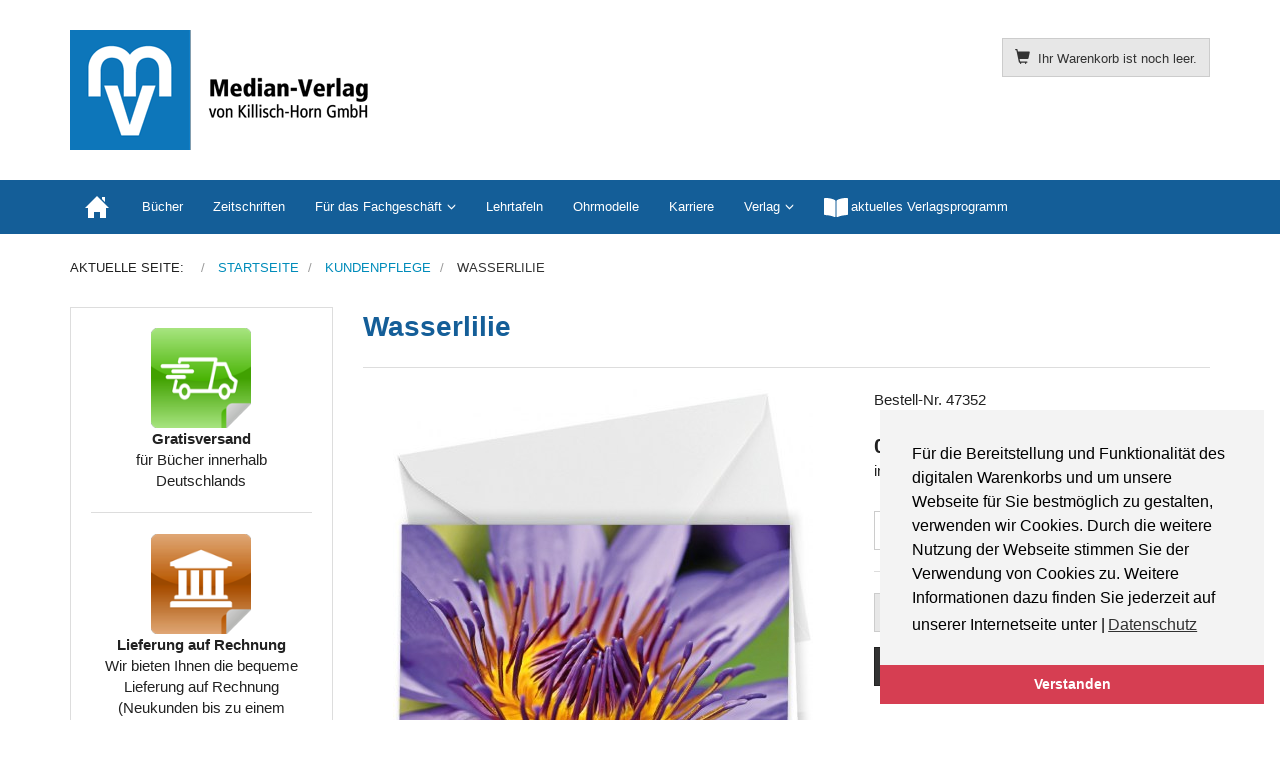

--- FILE ---
content_type: text/html; charset=utf-8
request_url: https://median-verlag.de/kundenpflege/47352
body_size: 9684
content:
<!DOCTYPE html>
<html lang="de-de" dir="ltr" >
<head>
    <meta charset="utf-8">
    <meta http-equiv="X-UA-Compatible" content="IE=edge">
    <meta name="viewport" content="width=device-width, initial-scale=1.0, maximum-scale=1.0, user-scalable=no">
    <base href="https://median-verlag.de/kundenpflege/47352" />
	<meta name="title" content="Wasserlilie" />
	<meta http-equiv="content-type" content="text/html; charset=utf-8" />
	<meta name="description" content="Wasserlilie Werben &amp; Kundenpflege " />
	<title>Werben &amp; Kundenpflege: Wasserlilie</title>
	<link href="https://median-verlag.de/kundenpflege/47352" rel="canonical" />
	<link href="/templates/median-verlag/favicon.ico" rel="shortcut icon" type="image/vnd.microsoft.icon" />
	<link href="/templates/median-verlag/css/vm-ltr-common.css?vmver=5282896a" rel="stylesheet" type="text/css" />
	<link href="/templates/median-verlag/css/vm-ltr-site.css?vmver=5282896a" rel="stylesheet" type="text/css" />
	<link href="/components/com_virtuemart/assets/css/chosen.css?vmver=5282896a" rel="stylesheet" type="text/css" />
	<link href="/components/com_virtuemart/assets/css/jquery.fancybox-1.3.4.css?vmver=5282896a" rel="stylesheet" type="text/css" />
	<link href="/templates/median-verlag/css/horme.bootstrap.min.css" rel="stylesheet" type="text/css" />
	<link href="/templates/median-verlag/css/template.css" rel="stylesheet" type="text/css" />
	<link href="/templates/median-verlag/css/style.css" rel="stylesheet" type="text/css" />
	<link href="/media/plg_system_kickgdpr/css/cookieconsent.min.css?b4fa436e5b88c73d8842521f2024d196" rel="stylesheet" type="text/css" />
	<script type="application/json" class="joomla-script-options new">{"csrf.token":"20f4189000f9dfcf82a12e4786f3ef87","system.paths":{"root":"","base":""}}</script>
	<script src="/media/jui/js/jquery.min.js?b4fa436e5b88c73d8842521f2024d196" type="text/javascript"></script>
	<script src="/media/jui/js/jquery-noconflict.js?b4fa436e5b88c73d8842521f2024d196" type="text/javascript"></script>
	<script src="/media/jui/js/jquery-migrate.min.js?b4fa436e5b88c73d8842521f2024d196" type="text/javascript"></script>
	<script src="/templates/median-verlag/js/jquery-ui.min.js?vmver=1.13.2" type="text/javascript"></script>
	<script src="/components/com_virtuemart/assets/js/jquery.ui.autocomplete.html.js" type="text/javascript"></script>
	<script src="/components/com_virtuemart/assets/js/jquery.noconflict.js" async="async" type="text/javascript"></script>
	<script src="/components/com_virtuemart/assets/js/vmsite.js?vmver=5282896a" type="text/javascript"></script>
	<script src="/components/com_virtuemart/assets/js/chosen.jquery.min.js?vmver=5282896a" type="text/javascript"></script>
	<script src="/components/com_virtuemart/assets/js/vmprices.js?vmver=5282896a" type="text/javascript"></script>
	<script src="/components/com_virtuemart/assets/js/dynupdate.js?vmver=5282896a" type="text/javascript"></script>
	<script src="/components/com_virtuemart/assets/js/fancybox/jquery.fancybox-1.3.4.2.pack.js?vmver=1.3.4.2" type="text/javascript"></script>
	<script src="/templates/median-verlag/js/jui/bootstrap.min.js?b4fa436e5b88c73d8842521f2024d196" type="text/javascript"></script>
	<script src="/media/system/js/core.js?b4fa436e5b88c73d8842521f2024d196" type="text/javascript"></script>
	<script src="/modules/mod_virtuemart_cart/assets/js/update_cart.js?vmver=5282896a" type="text/javascript"></script>
	<script src="/media/plg_system_kickgdpr/js/cookieconsent.min.js?b4fa436e5b88c73d8842521f2024d196" type="text/javascript"></script>
	<script type="text/javascript">
//<![CDATA[ 
if (typeof Virtuemart === "undefined"){
	var Virtuemart = {};}
var vmSiteurl = 'https://median-verlag.de/' ;
Virtuemart.vmSiteurl = vmSiteurl;
var vmLang = '&lang=de';
Virtuemart.vmLang = vmLang; 
var vmLangTag = 'de';
Virtuemart.vmLangTag = vmLangTag;
var Itemid = '&Itemid=312';
Virtuemart.addtocart_popup = "1" ; 
var vmCartError = Virtuemart.vmCartError = "Beim Aktualisieren Ihres Warenkorbes ist ein Fehler aufgetreten.";
var usefancy = true; //]]>
// Start Cookie Alert
window.addEventListener("load", function(){
window.cookieconsent.initialise({
  "palette": {
    "popup": {
      "background": "#f3f3f3",
      "text": "#000000"
    },
    "button": {
      "background": "#d63e52",
      "text": "#ffffff",
    }
  },
  "theme": "edgeless",
  "position": "bottom-right",
  "type": "info",
  "revokable": false,
  "revokeBtn": "<div class=\"cc-revoke {{classes}}\">Datenschutz</div>",
  "content": {
    "message": "Für die Bereitstellung und Funktionalität des digitalen Warenkorbs und um unsere Webseite für Sie bestmöglich zu gestalten, verwenden wir Cookies. Durch die weitere Nutzung der Webseite stimmen Sie der Verwendung von Cookies zu. Weitere Informationen dazu finden Sie jederzeit auf unserer Internetseite unter |",
    "dismiss": "Verstanden",
    "allow": "Cookies zulassen",
    "deny": "Cookies ablehnen",
    "link": "Datenschutz",
    "imprint_link": "Impressum",
    "href": "/verlag/datenschutz",
  },
  "cookie": {
    "expiryDays": 365
  },
  "elements": {
    "messagelink": "<span id=\"cookieconsent:desc\" class=\"cc-message\">{{message}}<a aria-label=\"learn more about cookies\" role=\"button\" tabindex=\"0\" class=\"cc-link\" href=\"/verlag/datenschutz\" target=\"_self\">{{link}}</a></span>"
  },
  onInitialise: function (status) {
    handleCookies(status);
  },
  onStatusChange: function (status, chosenBefore) {
    handleCookies(status);
  },
  onRevokeChoice: function () {
    handleCookies(status);
  }
})});
// End Cookie Alert
function handleCookies(status){






}

// Init handleCookies if the user doesn't choose any options
if (document.cookie.split(';').filter(function(item) {
    return item.indexOf('cookieconsent_status=') >= 0
}).length == 0) {
  handleCookies('notset');
};
	</script>


    
    
    
    
        <!-- Load Custom css -->
    <link rel="stylesheet" href="/templates/median-verlag/css/custom.css" type="text/css" />
    		


      </head>

  <body id="body" class=" nothome com_virtuemart fds_productdetails" >
      <!--[if lte IE 8]>
        <h1 class="ie7">median-verlag.de</h1>
        <p class="browsehappy">You are using an <strong>outdated</strong> browser.<br> Please <a href="http://browsehappy.com/">upgrade your browser</a> to improve your experience.</p>
        <style type="text/css">
          .container, .container-fluid {display: none;}
        </style>
      <![endif]-->

      <!-- Toolbar Section -->
                  
            <!-- Header Section -->
      <header id="fds-header">
        <div class="container ">
          <div class="row">

            <div class="col-sm-4 fds-logo" data-mh="header">
              <a href="https://median-verlag.de/">
                <img src="https://median-verlag.de/images/mv-logo.png" alt="median-verlag.de" >              </a>
            </div>

            <div class="col-sm-4 search" data-mh="header">
                          </div>

                        <div class="col-sm-4 cart text-right" data-mh="header">
              
<!-- Virtuemart 2 Ajax Card -->
<div class="vmCartModule  btn-group" id="vmCartModule">

  <button class="total_wrapper btn btn-default dropdown-toggle" data-toggle="dropdown">
    <span class="glyphicon glyphicon-shopping-cart"></span>&nbsp;
    <span class="total_products small">Ihr Warenkorb ist noch leer.</span>

        	<span class="total small">
    		    	</span>
      </button>
      	<div id="hiddencontainer" class="hiddencontainer" style="display: none;">
    		<div class="vmcontainer">
    			<div class="product_row row">
            <div class="product_image col-md-3 col-xs-3">
              <span class="image"></span>
            </div>
            <div class="col-md-6 col-xs-6 text-center">
              <span class="quantity"></span>&nbsp;x&nbsp;<span class="product_name"></span>
            </div>
    			              <div class="col-md-3 col-xs-3">
    				  <span class="subtotal_with_tax" style="float: right;"></span>
            </div>
    			      			  <div class="customProductData col-xs-12 margin-top-15"></div>
            <hr style="clear: both">
    			</div>
    		</div>
    	</div>

      <div class="dd_cart_wrapper dropdown-menu">

          <div class="vm_cart_products clear">
            <div class="vmcontainer">
          	              </div>
      	</div>
			  <!--<hr style="clear: both">-->
        <div class="show_cart_m clearfix">
                    <a rel="nofollow" href="/component/virtuemart/cart?Itemid=312" class="btn btn-primary btn-xs show-cart pull-right">Warenkorb anzeigen</a>
        </div>
                <div class="payments-signin-button"></div>
        
      </div>

    <noscript>
  bitte warten  </noscript>
</div>

<script>
jQuery(document).ready(function($){
  // Style the show cart link
  $('.show_cart_m > a').addClass('btn btn-default btn-xs').before('<a id="hide_cart" href="#" class="btn btn-default btn-xs"><span class="glyphicon glyphicon-remove"></span></a>');

  // Stop click propagation so the dropdown is not closing
  $('a.show-cart').click(function(e){
    e.stopPropagation();
  });

});
</script>
            </div>
            
          </div>
        </div>
      </header>
      
      <!-- Main menu -->
            <nav class="navbar navbar-default">
        <div class="container">
          <!-- Brand and toggle get grouped for better mobile display -->
          <div class="navbar-header pull-right">
            <button type="button" class="navbar-toggle" id="offcanvas-toggle" title="MENU">
              <b>MENU</b>
              <span class="sr-only">Toggle navigation</span>
              <span class="glyphicon glyphicon-menu-hamburger"></span>
            </button>
          </div>

          <!-- Collect the nav links, forms, and other content for toggling -->
          <div class="visible-md visible-lg" id="fds-navbar">
            <ul class="nav navbar-nav">
<li class="item-101"><a href="/" ><img src="/images/home.png" alt="Home" /></a></li><li class="item-118"><a href="/buecher" >Bücher</a></li><li class="item-121"><a href="/zeitschriften" >Zeitschriften</a></li><li class="item-137 deeper parent"><span class="nav-header ">Für das Fachgeschäft</span>
<ul class="dropdown-menu big"><li class="item-191"><a href="/fachgeschaeft/motivkarten" >Motivkarten</a></li><li class="item-192"><a href="/fachgeschaeft/plakate" >Plakate</a></li><li class="item-311"><a href="/fachgeschaeft/kundenzeitschriften" >Kundenzeitschriften</a></li></ul></li><li class="item-203"><a href="/lehrtafeln" >Lehrtafeln</a></li><li class="item-204"><a href="/ohrmodelle" >Ohrmodelle</a></li><li class="item-335"><a href="/karriere" >Karriere</a></li></ul><ul class="nav navbar-nav">
<li class="item-140 deeper parent"><span class="nav-header ">Verlag</span>
<ul class="dropdown-menu big"><li class="item-141"><a href="/verlag/ueber-uns" >Über uns</a></li><li class="item-143"><a href="/verlag/verlagsgeschichte" >Verlagsgeschichte</a></li><li class="item-144"><a href="/verlag/datenschutz" >Datenschutz</a></li><li class="item-142"><a href="/verlag/impressum" >Impressum</a></li><li class="item-145"><a href="/verlag/kontakt" >Kontakt</a></li></ul></li><li class="item-184"><a href="https://downloads.median-verlag.de/MV-Verlagsverzeichnis.pdf" onclick="window.open(this.href, 'targetWindow', 'toolbar=no,location=no,status=no,menubar=no,scrollbars=yes,resizable=yes,'); return false;"><img src="/images/open-book.png" alt="aktuelles Verlagsprogramm" /><span class="image-title">aktuelles Verlagsprogramm</span></a></li></ul>
          </div><!-- /.navbar-collapse -->
        </div><!-- /.container-fluid -->
      </nav>
      
                  <div class="container">
        <div class="row">
          <div class="col-md-12">
            <div aria-label="Navigationspfad" role="navigation">
	<ul itemscope itemtype="https://schema.org/BreadcrumbList" class="breadcrumb">
					<li>
				Aktuelle Seite: &#160;
			</li>
		
						<li itemprop="itemListElement" itemscope itemtype="https://schema.org/ListItem">
											<a itemprop="item" href="/" class="pathway"><span itemprop="name">Startseite</span></a>
					
											<span class="divider">
							<img src="/media/system/images/arrow.png" alt="" />						</span>
										<meta itemprop="position" content="1">
				</li>
							<li itemprop="itemListElement" itemscope itemtype="https://schema.org/ListItem">
											<a itemprop="item" href="/kundenpflege/results,1-0?clearCart=0" class="pathway"><span itemprop="name">Kundenpflege</span></a>
					
											<span class="divider">
							<img src="/media/system/images/arrow.png" alt="" />						</span>
										<meta itemprop="position" content="2">
				</li>
							<li itemprop="itemListElement" itemscope itemtype="https://schema.org/ListItem" class="active">
					<span itemprop="name">
						Wasserlilie					</span>
					<meta itemprop="position" content="3">
				</li>
				</ul>
</div>

          </div>
        </div>
      </div>
            
                    
      <!-- Slider Section -->
                  
      <!-- Top-a Section -->
                  
      <!-- Top-b Section -->
                  
                  
      <!-- Component & Sidebars Section -->
      <div id="fds-main" class="margin-top">
        <div class="container">
          <div class="row">

            <div class="main-wrapper
						col-md-9 col-md-push-3">

                                          
              <main class="row">
                <div class="col-md-12">
                  <div id="system-message-container">
	</div>

                  <div id="productdetails-view" class="product-container productdetails-view productdetails row product">

  <div class="vm-product-container col-md-12">

    <div style="font-size: 28px; font-weight: bold; color: #145e98;">Wasserlilie</div><hr>

        
        <div class="row">
    	<div class="vm-product-media-container col-md-7 text-center">
      	<div class="main-image text-center">
		<a title="47352" rel='vm-additional-images' class='block' href="https://median-verlag.de/images/virtuemart/product/47352.jpg"><img  src="/images/virtuemart/product/resized/47352_0x420.jpg"  alt="47352"  /></a>	</div>
	<div class="additional-images margin-top-15 row">
			<div class="col-md-3 col-sm-3 col-xs-3">
			<img  class="product-image thumbnail" style="cursor: pointer"  src="/images/virtuemart/product/resized/47352_170x0.jpg"  alt="47352"  /><a href="/images/virtuemart/product/47352.jpg"  class="product-image image-0" style="display:none;" title="" rel="vm-additional-images"></a>		</div>
			<div class="col-md-3 col-sm-3 col-xs-3">
			<img  class="product-image thumbnail" style="cursor: pointer"  src="/images/virtuemart/product/resized/473522_170x0.jpg"  alt="473522"  /><a href="/images/virtuemart/product/473522.jpg"  class="product-image image-1" style="display:none;" title="" rel="vm-additional-images"></a>		</div>
			<div class="col-md-3 col-sm-3 col-xs-3">
			<img  class="product-image thumbnail" style="cursor: pointer"  src="/images/virtuemart/product/resized/473523_170x0.jpg"  alt="473523"  /><a href="/images/virtuemart/product/473523.jpg"  class="product-image image-2" style="display:none;" title="" rel="vm-additional-images"></a>		</div>
	</div>

    	</div>

      <div class="vm-product-details-container col-md-5">

        <div class="spacer-buy-area">
          <div class="row">
                      </div>
          Bestell-Nr. 47352<br />
                    <br>
          <div class="product-price" id="productPrice836" data-vm="product-prices">
	<div class="vm-basic-prices clearfix"><div class="PricesalesPrice vm-display vm-price-value"><span class="PricesalesPrice">0,57 €</span></div>			<div class="vm-prices-info">
			inkl. MwSt. zzgl. <a href="/versandkosten">Versandkosten</a>			</div>
			</div></div>
	<div class="addtocart-area">
		<form method="post" class="product js-recalculate" action="/kundenpflege" autocomplete="off" >
		<div class="product-fields-wrapper">
				<div class="product-fields text-center clearfix">
		      <div class="product-field product-field-type-S clearfix">
				        <div class="product-field-display"><select name="customProductData[836][13]" class="vm-chzn-select">
	<option value="92">Kuverts ohne Eindruck +0,00 &euro;</option>
	<option value="61">Kuverts mit Eindruck* +0,07 &euro;</option>
</select>
</div>
        			</div>
			</div>
			</div>
            <hr>
      
	<div class="addtocart-bar text-center" data-mh="addtocart">
								<!-- <label for="quantity836" class="quantity_box">Menge: </label> -->
        <div class="quantity-controls js-recalculate input-group margin-top-15">
          <span class="input-group-btn">
  				  <button type="button" class="quantity-controls quantity-minus btn btn-default">
              <span class="glyphicon glyphicon-minus"></span>
            </button>
          </span>
          <!--<span class="quantity-box">-->
  				<input type="text" class="quantity-input js-recalculate text-center form-control" name="quantity[]"
						data-errStr="Sie können dieses Produkt nur in Vielfachen von %1$s Stück kaufen!"
						value="250" init="250" step="1"  />
  			  <!--</span>-->
          <span class="input-group-btn">
  				  <button type="button" class="quantity-controls quantity-plus btn btn-default">
              <span class="glyphicon glyphicon-plus"></span>
            </button>
          </span>
          <input type="hidden" name="virtuemart_product_id[]" value="836"/>
			  </div>
			<div class="addtocart-button margin-top-15">
				<input type="submit" name="addtocart" class="addtocart-button btn btn-primary btn-block" value="In den Warenkorb" title="In den Warenkorb" />				</div> 			<input type="hidden" name="virtuemart_product_id[]" value="836"/>
			<noscript><input type="hidden" name="task" value="add"/></noscript> 
	</div>			<input type="hidden" name="option" value="com_virtuemart"/>
			<input type="hidden" name="view" value="cart"/>
			<input type="hidden" name="virtuemart_product_id[]" value="836"/>
			<input type="hidden" name="pname" value="Wasserlilie"/>
			<input type="hidden" name="pid" value="836"/>

			<input type="hidden" name="Itemid" value="312"/>		</form>

	</div>

    	</div>

    </div>
  </div>
  <a id="form-collapse-anchor"></a>
  <div class="collapse margin-top-15" id="form-collapse">
    <iframe class="well well-sm" scrolling="no" style="width: 100%; border:0; min-height: 550px; transition: height ease-in-out 200ms; overflow: hidden"></iframe>
    <div class="vm-preloader">
      <img src="https://median-verlag.de//components/com_virtuemart/assets/images/vm-preloader.gif" alt="Preloader" />
    </div>
  </div>
  
	  <div class="row">
    <div class="product-description col-md-12">
            <h4 class="page-header">Beschreibung</h4>
      <div style="font-size:13px;"><p>Art: Klappkarte<br />Format (geschlossen): 10,5 x 14,8 (DIN A6)<br />Inklusive Umschlag</p>
<p><strong>Veredeln Sie die Klappkarte einfach um Ihren individuellen Textwunsch und Firmeneindruck (<a href="/component/virtuemart/47xxxd" target="_blank" rel="noopener noreferrer">hier dazubuchen</a>)!</strong><br />Die <strong>Layoutpauschale für Ihre persönliche Individualisierung beträgt pro Kartenmotiv </strong><strong><u>zusätzlich</u> nur 52,95 €</strong> (unabhängig von der bestellten Kartenmenge) und enthält Ihren individuellen 4-farbigen Eindruck.</p>
<table>
<thead>
<tr>
<th>Mengenstaffel</th>
<th>Preis je Stück (inkl. MwSt.)</th>
</tr>
</thead>
<tbody>
<tr>
<td>250 - 499</td>
<td>EUR 0,57</td>
</tr>
<tr>
<td>500 - 999</td>
<td>EUR 0,51</td>
</tr>
<tr>
<td>1000 - 1999</td>
<td>EUR 0,45</td>
</tr>
<tr>
<td>2000 - 2999</td>
<td>EUR 0,42</td>
</tr>
<tr>
<td>3000 - 4999</td>
<td>EUR 0,39</td>
</tr>
<tr>
<td>5000 - 8999</td>
<td>EUR 0,36</td>
</tr>
<tr>
<td>9000 - 9999</td>
<td>EUR 0,32</td>
</tr>
</tbody>
</table>
<p> </p>
<table border="0" cellpadding="5">
<tbody>
<tr>
<td colspan="2" bgcolor="#ecf1f5"><strong>*Optional auch mit Eindruck auf den Umschlägen:</strong> Selbstverständlich erhalten Sie bei Bedarf auch einen 1-farbigen Eindruck auf allen Umschlägen. Wählen Sie dazu einfach oben die Zusatzoption Umschläge <em>"mit Eindruck"</em> aus.</td>
</tr>
</tbody>
</table></div>
    </div>
  </div>
  

  <hr>

  <div class="btn-group btn-group-sm btn-group-justified">
        <a href="/kundenpflege/47354" rel="prev" class="previous-page btn btn-default hasTooltip" data-dynamic-update="1" title="Rustikaler Sommerstrauß"><span class="glyphicon glyphicon-chevron-left"></span></a>        <a href="/kundenpflege/results,1-0" class="btn btn-default hasTooltip" title="Werben & Kundenpflege"><span class="glyphicon glyphicon-step-backward"></span> <span class="hidden-xs">Zurück zu: Werben & Kundenpflege</span></a>
    <a href="/kundenpflege/47353" rel="next" class="next-page btn btn-default hasTooltip" data-dynamic-update="1" title="Tulpen pastell"><span class="glyphicon glyphicon-chevron-right"></span></a>  </div>

<script   id="updateChosen-js" type="text/javascript" >//<![CDATA[ 
if (typeof Virtuemart === "undefined")
	var Virtuemart = {};
	Virtuemart.updateChosenDropdownLayout = function() {
		var vm2string = {editImage: 'edit image',select_all_text: 'Alle auswählen',select_some_options_text: 'Verfügbar für alle', width: '100%'};
		jQuery("select.vm-chzn-select").chosen({enable_select_all: true,select_all_text : vm2string.select_all_text,select_some_options_text:vm2string.select_some_options_text,disable_search_threshold: 5, width:vm2string.width});
		//console.log("updateChosenDropdownLayout");
	}
	jQuery(document).ready( function() {
		Virtuemart.updateChosenDropdownLayout($);
	}); //]]>
</script><script   id="updDynamicListeners-js" type="text/javascript" >//<![CDATA[ 
jQuery(document).ready(function() { // GALT: Start listening for dynamic content update.
	// If template is aware of dynamic update and provided a variable let's
	// set-up the event listeners.
	if (typeof Virtuemart.containerSelector === 'undefined') { Virtuemart.containerSelector = '.productdetails-view'; }
	if (typeof Virtuemart.container === 'undefined') { Virtuemart.container = jQuery(Virtuemart.containerSelector); }
	if (Virtuemart.container){
		Virtuemart.updateDynamicUpdateListeners();
	}
	
}); //]]>
</script><script   id="ready.vmprices-js" type="text/javascript" >//<![CDATA[ 
jQuery(document).ready(function($) {

		Virtuemart.product($("form.product"));
}); //]]>
</script><script   id="popups-js" type="text/javascript" >//<![CDATA[ 
jQuery(document).ready(function($) {
		
		$('a.ask-a-question, a.printModal, a.recommened-to-friend, a.manuModal').click(function(event){
		  event.preventDefault();
		  $.fancybox({
			href: $(this).attr('href'),
			type: 'iframe',
			height: 550
			});
		  });
		
	}); //]]>
</script><script   id="imagepopup-js" type="text/javascript" >//<![CDATA[ 
jQuery(document).ready(function() {
		Virtuemart.updateImageEventListeners()
	});
	Virtuemart.updateImageEventListeners = function() {
		jQuery("a[rel=vm-additional-images]").fancybox({
			"titlePosition" 	: "inside",
			"transitionIn"	:	"elastic",
			"transitionOut"	:	"elastic"
		});
		jQuery(".additional-images a.product-image.image-0").removeAttr("rel");
		jQuery(".additional-images img.product-image").click(function() {
			jQuery(".additional-images a.product-image").attr("rel","vm-additional-images" );
			jQuery(this).parent().children("a.product-image").removeAttr("rel");
			var src = jQuery(this).parent().children("a.product-image").attr("href");
			jQuery(".main-image img").attr("src",src);
			jQuery(".main-image img").attr("alt",this.alt );
			jQuery(".main-image a").attr("href",src );
			jQuery(".main-image a").attr("title",this.alt );
			jQuery(".main-image .vm-img-desc").html(this.alt);
		}); 
	} //]]>
</script><script   id="ajaxContent-js" type="text/javascript" >//<![CDATA[ 
Virtuemart.container = jQuery('.productdetails-view');
Virtuemart.containerSelector = '.productdetails-view';
//Virtuemart.recalculate = true;	//Activate this line to recalculate your product after ajax //]]>
</script><script   id="tooltip-js" type="text/javascript" >//<![CDATA[ 
jQuery("#productdetails-view .hasTooltip").tooltip({"html": true,"container": ".productdetails-view"}); //]]>
</script><script   id="collapse-js" type="text/javascript" >//<![CDATA[ 
jQuery(document).ready(function($) {
  // Collapse behavior for the ask question and recommend form
  $("a.iframe-src").click(function(event){
    $("html, body").animate({
      scrollTop: jQuery( jQuery.attr(this, "href") ).offset().top -20
    }, 500);
    var src = $(this).attr("data-href");
    if ($("#form-collapse").hasClass("in")){
      $("#form-collapse").find("iframe").attr("src", src);
    } else {
      $("#form-collapse").collapse("toggle").find("iframe").attr("src", src);
    }
    $("#form-collapse").find("div.vm-preloader").removeClass("hide");
    event.preventDefault();
  });
}); //]]>
</script><script   id="ajaxpreloader-js" type="text/javascript" >//<![CDATA[ 
jQuery(document).ready(function($) {
  // Preloader
  if ($("select[data-dynamic-update='1']").length) {
      $("select[data-dynamic-update='1']").change(function(){
      $("#productdetails-view").find(".vm-preloader").removeClass("hidden");
    });
  }
	$("select").addClass("form-control");

	$("a.next-page, a.previous-page").click(function(){
  	$("#productdetails-view").find(".vm-preloader").removeClass("hidden");
    $("html, body").animate({
        scrollTop: $("#productdetails-view").offset().top
    }, 800);
	});
}); //]]>
</script>
<script type="application/ld+json">
{
  "@context": "http://schema.org/",
  "@type": "Product",
  "name": "Wasserlilie",
    "image": "https://median-verlag.de/images/virtuemart/product/47352.jpg",
      "description": "Art: KlappkarteFormat (geschlossen): 10,5 x 14,8 (DIN A6)Inklusive Umschlag
Veredeln Sie die Klappkarte einfach um Ihren individuellen Textwunsch und Firmeneindruck (hier dazubuchen)!Die Layoutpauschale für Ihre persönliche Individualisierung beträgt pro Kartenmotiv zusätzlich nur 52,95 € (unabhängig von der bestellten Kartenmenge) und enthält Ihren individuellen 4-farbigen Eindruck.



Mengenstaffel
Preis je Stück (inkl. MwSt.)




250 - 499
EUR 0,57


500 - 999
EUR 0,51


1000 - 1999
EUR 0,45


2000 - 2999
EUR 0,42


3000 - 4999
EUR 0,39


5000 - 8999
EUR 0,36


9000 - 9999
EUR 0,32



 



*Optional auch mit Eindruck auf den Umschlägen: Selbstverständlich erhalten Sie bei Bedarf auch einen 1-farbigen Eindruck auf allen Umschlägen. Wählen Sie dazu einfach oben die Zusatzoption Umschläge &quot;mit Eindruck&quot; aus.


",
      "offers":{
    "@type": "Offer",
    "priceCurrency": "EUR",
    "price": "0.57"
  }
}
</script>    <div class="vm-preloader hidden">
      <img src="https://median-verlag.de//components/com_virtuemart/assets/images/vm-preloader.gif" alt="Preloader" />
    </div>
  </div>
<script>
// Tooltip  Mootools fix
if (typeof jQuery != 'undefined' && typeof MooTools != 'undefined' ) {

(function($) {
  $('[data-toggle="tooltip"], .hasTooltip, #myTab a, div.btn-group, [data-toggle="tab"], .hasPopover, .hasTooltip').each(function(){this.show = null; this.hide = null});
})(jQuery);

}
</script>
</div>
                </div>
              </main>

                                          
            </div> <!-- Main wrapper end -->

		                                <aside class="col-md-3 sidebar-a
						col-md-pull-9">
              		<div class="moduletable box">
          <div class="border">
					

<div class="custombox"  >
	<div style="text-align: center;"><img title="Symbolbild Gratisversand" src="/images/icon-gratisversand.png" alt="Symbolbild Gratisversand" width="100" height="100" /><br /><strong>Gratisversand</strong><br />für Bücher innerhalb Deutschlands</div>
<hr />
<div style="text-align: center;"><img title="Symbolbild Lieferung auf Rechnung" src="/images/icon-rechnung.png" alt="Symbolbild Lieferung auf Rechnung" width="100" /><br /><strong>Lieferung auf Rechnung</strong><br />Wir bieten Ihnen die bequeme Lieferung auf Rechnung (Neukunden bis zu einem Bestellwert von 150,- €)</div></div>
          </div>
		</div>
			<div class="moduletable box">
          <div class="border">
					<h3>Unsere Fachportale</h3>
					

<div class="custombox"  >
	<p><a href="http://www.hoerakustik.net" target="_blank" rel="noopener noreferrer"><img style="display: block; margin-left: auto; margin-right: auto;" src="/images/banners/hoerakustik.png" alt="Hörakustik-Logo mit Link zu hoerakustik.net" width="147" height="27" /></a></p>
<hr />
<p style="text-align: center;"><a href="https://www.hörpäd.de/" target="_blank" rel="noopener noreferrer"><img src="/images/banners/hoerpaed.png" alt="HörPäd-Logo mit Link zu hörpäd.de" width="147" height="44" /></a></p>
<hr />
<p style="text-align: center;"><a href="http://www.z-audiol.de" target="_blank" rel="noopener noreferrer"><img src="/images/banners/audac.png" alt="Zeitschrift-für-Audiologie-Logo mit Link zu z-audiol.de" width="147" height="43" /></a></p>
<hr />
<p><a href="http://www.spektrum-hoeren.de" target="_blank" rel="noopener noreferrer"><img style="display: block; margin-left: auto; margin-right: auto;" src="/images/banners/spektrum-hoeren.png" alt="Spektrum-Hören-Logo mit Link zu spektrum-hoeren.de" width="147" height="38" /></a></p>
<hr />
<p><a class="product-details btn btn-default btn-block" href="/autorenhinweise">Autorenhinweise</a></p>
<p><a class="addtocart-button btn btn-primary btn-block" href="/anzeigenpreise">Anzeigenpreislisten</a></p>
<p> </p></div>
          </div>
		</div>
	
            </aside>
            						
			                  						
          </div> <!-- Row end -->
        </div> <!-- Container end -->
      </div> <!-- Component & Sidebars Section End -->

      <!-- Bootom-a Section -->
                  
      <!-- Bootom-b Section -->
                  
                  <div id="fds-bottom-c" class="margin-top">
        <div class="container ">
          <div class="row bottom-c">
            		<div class="col-md-4 moduletable " data-mh="bottom-c">
          <div class="border">
					<h3>Infobereich</h3>
					<ul class="accordion nav nav-pills nav-stacked">
<li class="item-146"><a href="/agb" >AGB</a></li><li class="item-147"><a href="/versandkosten" >Versandkosten</a></li><li class="item-181"><a href="/widerruf" >Widerruf</a></li><li class="item-260"><a href="https://www.median-verlag.de/kuendigung" >Verträge hier kündigen</a></li><li class="item-336"><a href="/jobs" >Jobs</a></li></ul>          </div>
        </div>
	
 		<div class="col-md-4 moduletable " data-mh="bottom-c">
          <div class="border">
					<h3> </h3>
					<ul class="accordion nav nav-pills nav-stacked">
<li class="item-180"><a href="/datenschutz" >Datenschutz</a></li><li class="item-350"><a href="/barrierefreiheitserklaerung" >Barrierefreiheitserklärung</a></li><li class="item-182"><a href="/autorenhinweise" >Autorenhinweise</a></li><li class="item-183"><a href="/anzeigenpreise" >Anzeigenpreise</a></li><li class="item-319"><a href="/one4free" >.</a></li><li class="item-349"><a href="/65db4free" >.</a></li></ul>          </div>
        </div>
	
 		<div class="col-md-4 moduletable " data-mh="bottom-c">
          <div class="border">
					<h3>Verlag</h3>
					

<div class="custom"  >
	<p><strong>Median-Verlag</strong> <br />von Killisch-Horn GmbH<br />Im Breitspiel 11 a<br />69126 Heidelberg<br />Tel.: +49-6221-90 509-0<br />Fax: +49-6221-90 509-20<br />E-Mail: info@median-verlag.de</p></div>
          </div>
        </div>
	
 
          </div>
        </div>
      </div>
            
      <!-- Footer Section -->
                  <footer id="fds-footer" >
        <div class="container ">
          <div class="row">
            		<div class="col-md-12 moduletable " data-mh="footer">
          <div class="border">
					

<div class="custom"  >
	<p style="text-align: center;">Copyright © 2021 median-verlag.de. Alle Rechte vorbehalten.</p></div>
          </div>
        </div>
	
 
          </div>
        </div>
      </footer>
            
      
      
      

    <!-- Offcanvas -->
    <div id="offcanvas" class="navbar-inverse hidden-lg">
      <span class="glyphicon glyphicon-remove"></span>
      <div class="off-canvas-wrapper">
        <ul class="nav navbar-nav">
<li class="item-101"><a href="/" ><img src="/images/home.png" alt="Home" /></a></li><li class="item-118"><a href="/buecher" >Bücher</a></li><li class="item-121"><a href="/zeitschriften" >Zeitschriften</a></li><li class="item-137 deeper parent"><span class="nav-header ">Für das Fachgeschäft</span>
<ul class="dropdown-menu big"><li class="item-191"><a href="/fachgeschaeft/motivkarten" >Motivkarten</a></li><li class="item-192"><a href="/fachgeschaeft/plakate" >Plakate</a></li><li class="item-311"><a href="/fachgeschaeft/kundenzeitschriften" >Kundenzeitschriften</a></li></ul></li><li class="item-203"><a href="/lehrtafeln" >Lehrtafeln</a></li><li class="item-204"><a href="/ohrmodelle" >Ohrmodelle</a></li><li class="item-335"><a href="/karriere" >Karriere</a></li></ul><ul class="nav navbar-nav">
<li class="item-140 deeper parent"><span class="nav-header ">Verlag</span>
<ul class="dropdown-menu big"><li class="item-141"><a href="/verlag/ueber-uns" >Über uns</a></li><li class="item-143"><a href="/verlag/verlagsgeschichte" >Verlagsgeschichte</a></li><li class="item-144"><a href="/verlag/datenschutz" >Datenschutz</a></li><li class="item-142"><a href="/verlag/impressum" >Impressum</a></li><li class="item-145"><a href="/verlag/kontakt" >Kontakt</a></li></ul></li><li class="item-184"><a href="https://downloads.median-verlag.de/MV-Verlagsverzeichnis.pdf" onclick="window.open(this.href, 'targetWindow', 'toolbar=no,location=no,status=no,menubar=no,scrollbars=yes,resizable=yes,'); return false;"><img src="/images/open-book.png" alt="aktuelles Verlagsprogramm" /><span class="image-title">aktuelles Verlagsprogramm</span></a></li></ul>
      </div>
    </div>
    <script>
      jQuery('nav #offcanvas-toggle').click(function(){
        jQuery('body').addClass('noscroll').animate({right: '-280px'}, 400, "linear");
        jQuery('#offcanvas').fadeIn()
        .find('span.glyphicon-remove').show('slow')
        .end()
        .find('div.off-canvas-wrapper').animate({left: '0'}, 400, "linear");
      });

      jQuery('#offcanvas').click(function(){
        jQuery('#offcanvas > span').hide();
        jQuery('div.off-canvas-wrapper').animate({left: '-280px'}, 400, "linear");
        jQuery('body').removeClass('noscroll').animate({right: '0'}, 400, "linear");
        jQuery(this).fadeOut(600);
      });

      jQuery('#offcanvas ul.navbar-nav').click(function(e){
        e.stopPropagation();
      });
    </script>

    <!-- Javascript -->
    <script type ="module" src ="https://widget.accessgo.de/accessGoWidget.js"></script>
    <script>
      jQuery('button, a.button, input.button, input.details-button, input.highlight-button').addClass('btn');
      jQuery('input[type="text"], input[type="password"], input[type="email"], input[type="tel"], input[type="url"], select, textarea').addClass('form-control');
      jQuery(document).ajaxComplete(function(){
      jQuery('input[type="text"], input[type="password"], input[type="email"], select, textarea').addClass('form-control');
      });
    </script>
    <script src="/templates/median-verlag/js/jquery.matchHeight-min.js" defer="defer"></script>
    <script src="/templates/median-verlag/js/template.js" defer="defer"></script>
  </body>
</html>